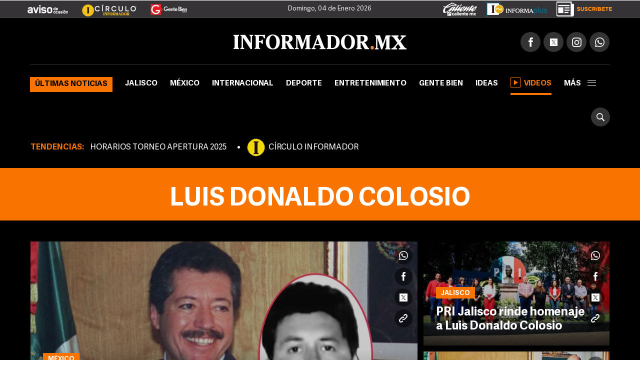

--- FILE ---
content_type: text/html;charset=UTF-8
request_url: https://www.informador.mx/luis-donaldo-colosio-t1843
body_size: 15676
content:
<!DOCTYPE html>
<html lang="es-ES">
	<head>
		<link rel="preload" as="script" href="https://cdn.ampproject.org/v0.js"><meta charset="UTF-8">
<meta http-equiv="X-UA-Compatible" content="IE=edge">
<meta name="viewport" content="width=device-width, initial-scale=1, minimum-scale=1">
<link rel="manifest" href="/manifest.json" />
<script>
window.dataLayer = window.dataLayer || [];
</script>
<!-- Google Tag Manager -->
<script>(function(w,d,s,l,i){w[l]=w[l]||[];w[l].push({'gtm.start':
new Date().getTime(),event:'gtm.js'});var f=d.getElementsByTagName(s)[0],
j=d.createElement(s),dl=l!='dataLayer'?'&l='+l:'';j.async=true;j.src=
'https://www.googletagmanager.com/gtm.js?id='+i+dl;f.parentNode.insertBefore(j,f);
})(window,document,'script','dataLayer','GTM-TZHXTN9');</script>
<!-- End Google Tag Manager -->
<title>Luis Donaldo Colosio. Últimas noticias de Luis Donaldo Colosio | El Informador</title>
    <meta name="description" content="Candidato a la presidencia en 1994, asesinado el 23 de marzo del mismo a&ntilde;o." />
    <meta property="fb:pages" content="115103408384" />
    <meta property="fb:app_id" content="137983413303451" />
    <meta property="og:title" content="Luis Donaldo Colosio" />
    <meta property="og:type" content="website" />
    <meta property="og:description" content="Candidato a la presidencia en 1994, asesinado el 23 de marzo del mismo a&ntilde;o." />
    <meta property="og:url" content="https://www.informador.mx/luis-donaldo-colosio-t1843">
    <meta property="og:image" content="https://www.informador.mx/__export/1505414948000/sites/elinformador/arte/apps/facebook.jpg" />
    <meta property="og:site_name" content="El Informador :: Noticias de Jalisco, México, Deportes &amp; Entretenimiento" />
    <meta name="twitter:card" content="summary_large_image" />
    <meta name="twitter:title" content="Luis Donaldo Colosio" />
    <meta name="twitter:image" content="https://www.informador.mx/__export/1505415148000/sites/elinformador/arte/apps/twitter_summary_card.jpg" />
    <meta name="twitter:site" content="https://twitter.com/informador" />
    <meta name="twitter:creator" content="CMS Medios" />
    <meta name="twitter:url" content="informador" />
    <meta name="twitter:domain" content="https://www.informador.mx/luis-donaldo-colosio-t1843">
    <meta name="twitter:description" content="Candidato a la presidencia en 1994, asesinado el 23 de marzo del mismo a&ntilde;o." />
    <link rel="canonical" href="https://www.informador.mx/luis-donaldo-colosio-t1843">
	    <link rel="next" id="nextUrl" href="https://www.informador.mx/luis-donaldo-colosio-t1843/page-2">
		<script type="application/ld+json">{"@context":"http://schema.org","@type":"WebSite","name":"El Informador","url":"https://www.informador.mx","potentialAction":{"@type":"SearchAction","target":"https://www.informador.mx/buscar.html?search={search_term_string}","query-input":"required name=search_term_string"}}</script><script type="application/ld+json">{"@context":"http://schema.org","@type":"Organization","name":"El Informador :: Noticias de Jalisco, México, Deportes &amp; Entretenimiento","url":"https://www.informador.mx","logo":"https://www.informador.mx/export/sites/elinformador/arte/logo-amp-informador.jpg","sameAs":["https://twitter.com/informador","https://www.facebook.com/elinformador/","https://www.youtube.com/channel/informadormx","https://www.instagram.com/informador/","https://plus.google.com/+informador"]}</script><!--[if lt IE 9]>
        <script src="http://html5shim.googlecode.com/svn/trunk/html5.js"></script>
    < ![endif]-->
    
    <link rel="apple-touch-icon-precomposed" href="/__export/1505415108000/sites/elinformador/arte/apps/precomposed180.png_423348521.png" sizes="57x57">
    <link rel="apple-touch-icon-precomposed" href="/__export/1505415108000/sites/elinformador/arte/apps/precomposed180.png_24156201.png" sizes="60x60">
    <link rel="apple-touch-icon-precomposed" href="/__export/1505415010000/sites/elinformador/arte/apps/precomposed72.png" sizes="72x72">
    <link rel="apple-touch-icon-precomposed" href="/__export/1505415049000/sites/elinformador/arte/apps/precomposed76.png" sizes="76x76">
    <link rel="apple-touch-icon-precomposed" href="/__export/1505415108000/sites/elinformador/arte/apps/precomposed180.png_1435457771.png" sizes="114x114">
    <link rel="apple-touch-icon-precomposed" href="/__export/1505415036000/sites/elinformador/arte/apps/precomposed120.png" sizes="120x120">
    <link rel="apple-touch-icon-precomposed" href="/__export/1505415084000/sites/elinformador/arte/apps/precomposed144.png" sizes="144x144">
    <link rel="apple-touch-icon-precomposed" href="/__export/1505415096000/sites/elinformador/arte/apps/precomposed152.png" sizes="152x152">
    <link rel="apple-touch-icon-precomposed" href="/__export/1505415108000/sites/elinformador/arte/apps/precomposed180.png" sizes="180x180">
    <link href="/__export/1506443340000/sites/elinformador/arte/apps/favicon.ico" rel="shortcut icon">
    <link href="/__export/1506443340000/sites/elinformador/arte/apps/favicon.png" rel="icon" sizes="16x16" type="image/png">
    <link href="/__export/1505414981000/sites/elinformador/arte/apps/favicon32.png" rel="icon" sizes="32x32" type="image/png">
    <link href="/__export/1505415134000/sites/elinformador/arte/apps/favicon96.png" rel="icon" sizes="96x96" type="image/png">
    <link href="/__export/1505415122000/sites/elinformador/arte/apps/precomposed192.png" rel="icon" sizes="192x192" type="image/png">
    
    <link href="/__export/1740439394592/system/modules/com.tfsla.diario.d/resources/app.min.css" rel="stylesheet" />
	<link href="/__export/1653487697779/system/modules/com.tfsla.diario.d/resources/styles/devices.css" rel="stylesheet" />
    
    
    <!-- Begin comScore Tag -->
<script>
  var _comscore = _comscore || [];
  _comscore.push({ c1: "2", c2: "9729495" });
  (function() {
    var s = document.createElement("script"), el = document.getElementsByTagName("script")[0]; s.async = true;
    s.src = (document.location.protocol == "https:" ? "https://sb" : "http://b") + ".scorecardresearch.com/beacon.js";
    el.parentNode.insertBefore(s, el);
  })();
</script>
<noscript>
  <img src="https://sb.scorecardresearch.com/p?c1=2&c2=9729495&cv=2.0&cj=1" />
</noscript>
<!-- End comScore Tag -->
    
<!-- Medios Masivos -->
<!-- Cxense script begin -->
<script type="text/javascript">
var cX = cX || {}; cX.callQueue = cX.callQueue || [];
cX.callQueue.push(['setSiteId','1136332841875363313']);
cX.callQueue.push(['sendPageViewEvent']);
</script>
<script type="text/javascript">
(function(d,s,e,t){e=d.createElement(s);e.type='text/java'+s;e.async='async';
e.src='http'+('https:'===location.protocol?'s://s':'://')+'cdn.cxense.com/cx.js';
t=d.getElementsByTagName(s)[0];t.parentNode.insertBefore(e,t);})(document,'script');
</script>
<!-- Cxense script end -->
<!-- Medios Masivos -->
<!-- Teads Cookieless Tag -->
<script>
  window.teads_analytics = window.teads_analytics || {};
  window.teads_analytics.analytics_tag_id = "PUB_19008";
  window.teads_analytics.share = window.teads_analytics.share || function() {
    ;(window.teads_analytics.shared_data = window.teads_analytics.shared_data || []).push(arguments)
  };
</script>
<script async src="https://a.teads.tv/analytics/tag.js"></script>
<!-- Teads Cookieless Tag end --><script type="application/ld+json" id="list-ldjson">{"@context":"http://schema.org","@type":"ItemList","itemListElement":[{"@type":"ListItem","position":1,"url":"https://www.informador.mx/cultura/dia-de-reyes-2026-cual-es-el-significado-de-la-rosca-20260101-0090.html"},{"@type":"ListItem","position":2,"url":"https://www.informador.mx/cultura/dia-de-muertos-2025-janitzio-asi-se-celebra-en-la-isla-de-michoacan-20251101-0070.html"},{"@type":"ListItem","position":3,"url":"https://www.informador.mx/cultura/dia-de-muertos-2025-el-origen-de-las-calaveritas-literarias-20251101-0042.html"},{"@type":"ListItem","position":4,"url":"https://www.informador.mx/estilo/Que-tan-saludable-es-comer-pan-de-muerto-20251008-0064.html"},{"@type":"ListItem","position":5,"url":"https://www.informador.mx/mexico/dia-de-muertos-2025-elementos-en-el-altar-de-muertos-que-no-deben-faltar-por-tradicion-en-mexico-20251020-0117.html"},{"@type":"ListItem","position":6,"url":"https://www.informador.mx/cultura/dia-de-muertos-2025-este-es-el-significado-de-velas-flores-y-copal-en-un-altar-20251020-0105.html"},{"@type":"ListItem","position":7,"url":"https://www.informador.mx/jalisco/Municipios-de-Jalisco-perfectos-para-visitar-en-Dia-de-Muertos-2025-20251014-0080.html"},{"@type":"ListItem","position":8,"url":"https://www.informador.mx/mexico/El-lugar-donde-se-celebra-el-Dia-de-Muertos-con-huesos-de-los-difuntos-20251010-0138.html"},{"@type":"ListItem","position":9,"url":"https://www.informador.mx/mexico/Dia-de-Muertos-2025-Asi-se-celebrara-en-Guanajuato-esta-celebracion-tan-mexicana-20251009-0128.html"}]}</script><!-- NuNo: 6 -->
		<!-- DFP TARGETING !-->
		<script async src="https://cdn.ampproject.org/v0.js"></script>		
<script async custom-element="amp-ad" src="https://cdn.ampproject.org/v0/amp-ad-0.1.js"></script>
<script async custom-element="amp-sticky-ad" src="https://cdn.ampproject.org/v0/amp-sticky-ad-1.0.js"></script><script>var sizes = [
  [300, 250],
  [[970, 90], [728, 90]],
  [728, 90],
  [1, 1]
  ];
var idata = {
'slots':{
'intersticial':{'gt':'/1001694/InfoMobileInterstitial320x480', 'indn':0},
'side':{'cont':'div-gpt-ad-1505952612822-2', 'gt':'/1001694/InformadorWWW_Seccion_Square01_300x250', 'sizes':sizes[0], 'aps_size':[sizes[0]], 'indn':0, 'load':true},
'billb':{'cont':'div-gpt-ad-1497370577401-0', 'gt':'/1001694/billboard_top','sizes':[980, 250],'close':15000, 'indn':0}, 
//'preh':{'cont':'div-gpt-ad-1505952612822-1', 'gt':'/1001694/WWW_Home_Pre-Seccion_800x600','sizes':[800, 600],'close':15000, 'indn':0}, 
'stic':{'cont':'div-gpt-ad-1511567761041-0', 'gt':'/1001694/Sticky_Desktop', 'indn':0}, 
'1x1d':{'cont':'div-gpt-ad-1539621500235-0', 'gt':'/1001694/1x1Desktop','sizes':sizes[3], 'indn':0, 'indp':0},
'lbl':{'cont':'div-gpt-ad-1505952612822-5', 'gt':'/1001694/InformadorWWW_Seccion_Leaderboard_Bottom_970x90', 'sizes':sizes[1], 'aps_size':sizes[1], 'indn':0},
'lb1':{'cont':'div-gpt-ad-1507299657162-0', 'gt':'/1001694/SEC_LB_1', 'sizes':sizes[2], 'aps_size':[sizes[2]], 'indn':0, 'indp':2},
'lb2':{'cont':'div-gpt-ad-1507299657162-1', 'gt':'/1001694/SEC_LB_2', 'sizes':sizes[2], 'aps_size':[sizes[2]], 'indn':0, 'indp':4},
'lb3':{'cont':'div-gpt-ad-1507299657162-2', 'gt':'/1001694/SEC_LB_3', 'sizes':sizes[2], 'aps_size':[sizes[2]], 'indn':1, 'indp':3},
'lb4':{'cont':'div-gpt-ad-1507299657162-3', 'gt':'/1001694/SEC_LB_4', 'sizes':sizes[2], 'aps_size':[sizes[2]], 'indn':1, 'indp':6},
'lbi1':{'coni':'infinite-ad-','conf':'-1', 'gt':'/1001694/SEC_LB_5', 'sizes':sizes[2], 'aps_size':[sizes[2]], 'indn':'i','indi':3, 'indp':3},
'lbi2':{'coni':'infinite-ad-','conf':'-2', 'gt':'/1001694/SEC_LB_5', 'sizes':sizes[2], 'aps_size':[sizes[2]], 'indn':'i','indi':3, 'indp':6},
}
};
function load_newPage(page, adId)
{
console.log(idata.slots, adId);
if (idata.slots[adId]!==undefined){ idata.load.push(adId); }
console.log('to_load', idata.load);
}</script><script>idata.otC = {'nump':6};
            	 idata.target = [{'k':'GAdsBlock', 'v':'false'}, {'k':'PosSiteWid', 'v':'Tema'}, {'k':'Tema', 'v':'luis-donaldo-colosio'}];</script>
            	<script async='async' src='https://securepubads.g.doubleclick.net/tag/js/gpt.js'></script>
<script>
window.googletag = window.googletag || {cmd: []};
googletag.cmd.push(function() {
googletag.pubads().disableInitialLoad();
});
var slot_key = Object.keys(idata.slots); var slots = [];
!function(a9,a,p,s,t,A,g){if(a[a9])return;function q(c,r){a[a9]._Q.push([c,r])}a[a9]={init:function(){q("i",arguments)},fetchBids:function(){q("f",arguments)},setDisplayBids:function(){},targetingKeys:function(){return[]},_Q:[]};A=p.createElement(s);A.async=!0;A.src=t;g=p.getElementsByTagName(s)[0];g.parentNode.insertBefore(A,g)}("apstag",window,document,"script","//c.amazon-adsystem.com/aax2/apstag.js");
var slots = {}; function timeout(domIdx){ var elm = document.getElementById(domIdx);  if(typeof elm== "object"){ elm.parentNode.removeChild(elm); } }
loadAds(1);
function loadAds(index){
  // console.log('loadAds 2 ', index);
  var slots_aps= [];
  var slots_ref = [];
  idata.load = [];
  if(index!='s'){
    for (i = 0; i < slot_key.length; i++){
      var b_loa = false;
      var indnt = idata.slots[slot_key[i]].indn;
      if((indnt=='i'&&index>=idata.slots[slot_key[i]].indi)||(idata.slots[slot_key[i]].ind===true&&idata.slots[slot_key[i]].indn<=index-1)){ indnt = index-1; }
      if(
        indnt==index-1
        &&
        (idata.slots[slot_key[i]].indp==undefined||(idata.slots[slot_key[i]].indp!=undefined&&idata.slots[slot_key[i]].indp<=idata.otC.nump))
        ){ b_loa = true; }
if(b_loa===false&&idata.slots[slot_key[i]].load!=undefined){ 
slots_aps.push({ slotID: idata.slots[slot_key[i]].cont, slotName: idata.slots[slot_key[i]].gt, sizes: idata.slots[slot_key[i]].aps_size}); 
}
      if(b_loa){
        idata.load.push(slot_key[i]);
       // console.log('a aps', i, idata.slots[slot_key[i]].aps_size);
        if(idata.slots[slot_key[i]].aps_size){
          var  slot_cont = (idata.slots[slot_key[i]].indn=='i'||idata.slots[slot_key[i]].ind===true) ? (idata.slots[slot_key[i]].cont&&index==1?idata.slots[slot_key[i]].cont:idata.slots[slot_key[i]].coni+(index==1?0:index)+idata.slots[slot_key[i]].conf ) : idata.slots[slot_key[i]].cont;
        //  console.log('aps', index,slot_cont);
          slots_aps.push({ slotID: slot_cont, slotName: idata.slots[slot_key[i]].gt, sizes: idata.slots[slot_key[i]].aps_size});
        }
      }//else if(slot_key[i]=='side'){ slots_aps.push({ slotID: idata.slots[slot_key[i]].cont, slotName: idata.slots[slot_key[i]].gt, sizes: idata.slots[slot_key[i]].aps_size}); }
    }
  }else{
    slots_aps.push({ slotID: idata.slots['side'].cont, slotName: idata.slots['side'].gt, sizes: idata.slots['side'].aps_size});
  }
 // console.log('load', idata.load);
  if(idata.load.length>0){
   // console.log('slots_aps', slots_aps);
    googletag.cmd.push(function() {
      var close_slot = [];
      for (i = 0; i < idata.load.length; i++){
        if(idata.slots[idata.load[i]]){
          islot = idata.slots[idata.load[i]];
           // console.log('load iislot', islot);
          var  slot_cont = (islot.ind===true||islot.indn=='i') ? (islot.cont&&index==1?islot.cont:islot.coni+(index==1?0:index)+islot.conf ) : islot.cont;
          if(idata.load[i]=='intersticial'){
              slots[idata.load[i]] = googletag.defineOutOfPageSlot(islot.gt, googletag.enums.OutOfPageFormat.INTERSTITIAL), slots[idata.load[i]] && ( slots[idata.load[i]].addService(googletag.pubads()) , console.log("interstitialSlot has service..."), googletag.pubads().addEventListener("slotOnload",function(t){ slots[idata.load[i]]===t.slot && console.log("Interstitial is loaded.", t.slot) } ) );
          }else{
            if(islot.sizes)
            {
              var gt_slot = googletag.defineSlot( islot.gt, islot.sizes, slot_cont) ;

             // console.log('load gislot', islot.gt, islot.sizes, slot_cont);
            }else{
              var gt_slot = googletag.defineOutOfPageSlot(islot.gt, slot_cont) ;

           // console.log('load goislot', islot.gt, slot_cont);
            }
           // console.log('load islot', islot, gt_slot.getSlotElementId(), gt_slot);
            gt_slot.addService(googletag.pubads());
            if(islot.close){
              gt_slot.setCollapseEmptyDiv(true,true);
              close_slot.push({ slotID: slot_cont, timeout: islot.close, createElement: idata.load[i]=='preh'?'div':'span'});
            }
            if(slot_key[i]=='side'){ slots[idata.load[i]] = gt_slot; }
            slots_ref.push(gt_slot);
          }
        }
      }
     // console.log(idata.target.length, idata.target);
      for (i = 0; i < idata.target.length; i++){
valT = idata.target[i].v;
if(idata.otC['target'+idata.target[i].k]){ valT = idata.otC['target'+idata.target[i].k]; }
        googletag.pubads().setTargeting(idata.target[i].k, valT);
      }
     // console.log('close', close_slot);
      if(close_slot.length>0)
      {
        googletag.pubads().addEventListener('slotRenderEnded', function(event) {
          if(event.isEmpty===false){
            for (i = 0; i < close_slot.length; i++){
              if(event.size!=null){ 
                var domId = event.slot.getSlotId().getDomId();
                if(domId==close_slot[i].slotID){ 
                  setTimeout( function(){ timeout(domId); }, close_slot[i].timeout);
                  var btn= document.createElement(close_slot[i].createElement); 
                  if(close_slot[i].createElement=='div'){ btn.id = 'cerrar_ad'; } btn.title = 'Cerrar';
                  btn.innerHTML = 'X'; 
                  document.getElementById(domId).appendChild( btn );btn.onclick = function() { var elem = document.querySelector('#'+domId);
                  elem.parentNode.removeChild(elem); }; 
                }
              }
            }
          }
        }); 
      }
      googletag.pubads().enableSingleRequest();
      googletag.enableServices();
    });
  }
  if(slots_aps.length>0){
    function _getGPTSlots(apstagSlots) {
    // get all of the slot IDs that were requested
       var slotIDs = apstagSlots.map(function(slot) { return slot.slotID; });
          // return the slot objects corresponding to the gpt slotIDs
          return googletag.pubads().getSlots().filter(function(slot) {
            // return true if the ID of the slot object is in the gpt slotIDs array
            return slotIDs.indexOf(slot.getSlotElementId()) > -1;
     });
    }
   // console.log('slots_aps init', slots_aps);
    apstag.init({
      pubID: '4ea63c78-a6d0-4cf8-8f91-ee99713f9fbc',
      adServer: 'googletag',
      bidTimeout: 2e3
    });
    apstag.fetchBids({
      slots: slots_aps
    }, function(bids) {
      // set apstag bids, then trigger the first request to GAM
     // console.log('bids', bids);
      googletag.cmd.push(function() {
        apstag.setDisplayBids();
       // console.log('slots_ref', slots_ref, slots_aps);
      if(index==1){ googletag.pubads().refresh(); }else{  if(slots_ref.length>=slots_aps.length){  googletag.pubads().refresh(slots_ref); }else{ 
 googletag.pubads().refresh(_getGPTSlots(slots_aps)); } 
}

      });
    });
  }
}
</script><!-- / DFP TARGETING !-->
		<script>
		dataLayer.push({
		 'event': 'page_info',
		 'etiqueta': 'Luis Donaldo Colosio',
		 'hit-template': 'tema',
		 'hit-type': 'desktop'
		});
		</script>
		<!-- SpecRules true !-->
  		<script type="speculationrules">{"prerender":[{"urls":["/mexico/detienen-a-exagente-de-cisen-jorge-antonio-sanchez-ortega-presunto-segundo-tirador-en-el-asesinato-de-luis-donaldo-colosio-20251109-0060.html","/jalisco/PRI-Jalisco-rinde-homenaje-a-Luis-Donaldo-Colosio-20250324-0137.html","/mexico/PRI-Rinden-homenaje-a-Luis-Donaldo-Colosio-a-31-anos-de-su-partida-20250324-0023.html","/La-primera-pelicula-de-Colosio-que-salio-en-el-cine-l202503220001.html","/gentebien/Pablo-Lemus-Nuevo-gobernador-de-Jalisco-20241211-0123.html","/mexico/Mario-Aburto-se-queda-en-la-carcel-determina-la-SCJN-20241023-0126.html","/mexico/Mario-Aburto-se-queda-a-un-voto-de-alcanzar-su-libertad-20240926-0039.html","/ideas/Guerra-de-declaraciones-20240616-0102.html","/jalisco/Elecciones-2024-Nuestro-pais-y-nuestro-barco-se-estan-hundiendo-y-le-esta-entrando-agua-Luis-Donaldo-Colosio-20240509-0222.html"],"eagerness":"moderate"}]}</script><!-- / SpecRules !-->
	</head>
	<body class="page-section page-tag tag-luis-donaldo-colosio tag-1843" data-domain="https://www.informador.mx" data-page="1" data-singini="true" data-sing="Luis Donaldo Colosio" data-url="https://www.informador.mx/luis-donaldo-colosio-t1843/">
		
		<!-- Google Tag Manager (noscript) -->
<noscript><iframe src="https://www.googletagmanager.com/ns.html?id=GTM-TZHXTN9"
height="0" width="0" style="display:none;visibility:hidden"></iframe></noscript>
<!-- End Google Tag Manager (noscript) --><div id="banner-1x1" class="banner">
			<!-- /1001694/1x1Desktop --><div id='div-gpt-ad-1539621500235-0' style='height:1px; width:1px;'><script>googletag.cmd.push(function() { googletag.display('div-gpt-ad-1539621500235-0'); });</script></div></div>
		<!-- /1001694/Sticky_Desktop --><div id='div-gpt-ad-1511567761041-0'><script>googletag.cmd.push(function() { googletag.display('div-gpt-ad-1511567761041-0'); });</script></div><div id="banner-takeover" class="banner">
			</div>
		
		<div id="banner-billboard" class="banner banner-header">
			<div id='div-gpt-ad-1497370577401-0'><script>googletag.cmd.push(function() { googletag.display('div-gpt-ad-1497370577401-0'); });</script></div></div>	
		
		<div class="header__logos " style="position:relative">
	<div class="row--fluid">
		<a href="http://aviso.informador.com.mx/" class="sl_aviso sp_logo" target="_blank" title="Ir a Aviso de Ocasión Informador">
			</a>
		<a href="http://www.circuloinformador.mx/" class="sl_circulo sp_logo" target="_blank" title="Ir a Circulo Informador">
			</a>			
		<a href="/seccion/gentebien/" class="sl_gente sp_logo" title="Ir a Gente Bien">
			</a>   
	    <div class="header_date">
	        <span id="hd_date" class="hd_date" style="border:none">
	            Domingo, 
	            04 de Enero&nbsp;2026</span>
	        <span id="hd_hour" class="hd_hour"></span>
	    </div>
	    <div class="header_top_right">
	    	<a href="http://online.caliente.mx/promoRedirect?member=informador&campaign=DEFAULT&channel=DEFAULT&zone=54623980&lp=0" class="sl_caliente sp_logo" target="_blank" title="Ir a caliente.mx">
			</a>
	        <a href="https://elinformador.pressreader.com/el-informador" class="ic-infpl sp_logo adic" target="_blank" title="Epaper">
	        	</a>
	        <a href="https://www.circuloinformador.mx/paquetes?utm_source=home&utm_medium=home&utm_campaign=wwwhome" class="ic-cirsu sp_logo adic" target="_blank" title="Suscríbete">
			</a>
	    </div>  			
	</div>
</div>
<header class="header-top site-header">
	<div class="row--fluid">
		<div class="row__logo">
			<a href="/" data-google-interstitial="false"  title="Ir al inicio" class="header__logo">
				<img alt="Logo de El Informador :: Noticias de Jalisco, México, Deportes &amp; Entretenimiento"  src="/export/sites/elinformador/arte/logo-desktop.png_162544458.png" width="346" height="30"/>
			</a>
			<div class="actions">
				
				<div class="social subnav">
					<span class="icon icon__facebook"></span>
					<span class="icon icon__twitter"></span>
					<span class="icon icon__instagram"></span>
					<a href="https://api.whatsapp.com/send?phone=523331913134" target="_blank" title="Contactenos por whatsapp"  class="icon icon__whatsapp"></a>
					<div class="submenu">
						<div class="fb-button">
							<div class="fb-like" data-href="https://www.facebook.com/elinformador/" data-layout="button_count" data-action="like" data-size="small" data-show-faces="false" data-share="false"></div>
						</div>
						<div class="tw-button">
							<a href="https://twitter.com/informador" class="twitter-follow-button" data-show-count="true" data-show-screen-name="false">Seguir @informador</a>
						</div>
						<div class="yt-button">
							<div class="g-ytsubscribe" data-channelid="UC-mLgnmcXpr9Sqe66gQfAMQ" data-layout="default" data-count="default"></div>
						</div>
						<div class="ins-button">
							<a href="https://www.instagram.com/informador/" target="_blank" title="Seguinos en Instagram">
								<span class="image"></span>
								<span class="text">Seguir</span>
							</a>
						</div>
						<div class="wsp-button">
							<a href="https://api.whatsapp.com/send?phone=523331913134" target="_blank" title="Contactenos por whatsapp">
								<span class="image"></span>
							</a>
						</div>
						</div>
				</div>
			</div>
		</div>
		<div class="row__nav">
		
			<a href="/" data-google-interstitial="false"  title="Ir al inicio" class="nav__logo">
				<img alt="Logo de El Informador :: Noticias de Jalisco, México, Deportes &amp; Entretenimiento" class="lazyload"  src="/export/sites/elinformador/arte/logo-desktop--min.png_349283178.png" width="16" height="36"/>
			</a>
			<nav class="nav__header full">
					<button type="button" class="trigger-menu">Secciones</button>
						<ul>
							<li class="ultimas active"><a href="/seccion/ultimas-noticias/" data-google-interstitial="false" >Últimas noticias</a></li>
							<li class="jalisco"><a href="/seccion/jalisco/" data-google-interstitial="false" >Jalisco</a></li>
							<li class="mexico"><a href="/seccion/mexico/" data-google-interstitial="false" >México</a></li>
							<li class="internacional"><a href="/seccion/internacional/" data-google-interstitial="false" >Internacional</a></li>
							<li class="deportes"><a href="/seccion/deportes/" data-google-interstitial="false" >Deporte</a></li>
							<li class="entretenimiento"><a href="/seccion/entretenimiento/" data-google-interstitial="false" >Entretenimiento</a></li>
							<li class="gentebien"><a href="/seccion/gentebien/" data-google-interstitial="false" >Gente Bien</a></li>
							<li class="ideas"><a href="/seccion/ideas/" data-google-interstitial="false" >Ideas</a></li>
							<li class=" active"><a href="/seccion/videos/" data-google-interstitial="false" ><span class="video-player"></span>Videos</a></li>
							<li class="subnav full">
								<a class="trigger" >más<span></span></a>
								<div class="submenu">
									<div class="content__nav">
									<div class="col col_3"><ul class="content__ul"><li class="content__li ultimas">
													<a href="/seccion/ultimas-noticias/" data-google-interstitial="false" title="Ir a Últimas noticias">Últimas noticias</a>
													</li>
								    				<li class="content__li jalisco">
													<a href="/seccion/jalisco/" data-google-interstitial="false" title="Ir a Jalisco">Jalisco</a>
													</li>
								    				<li class="content__li mexico">
													<a href="/seccion/mexico/" data-google-interstitial="false" title="Ir a México">México</a>
													</li>
								    				<li class="content__li internacional">
													<a href="/seccion/internacional/" data-google-interstitial="false" title="Ir a Internacional">Internacional</a>
													</li>
								    				<li class="content__li deportes">
													<a href="/seccion/deportes/" data-google-interstitial="false" title="Ir a Deporte">Deporte</a>
													</li>
								    				<li class="content__li entretenimiento">
													<a href="/seccion/entretenimiento/" data-google-interstitial="false" title="Ir a Entretenimiento">Entretenimiento</a>
													</li>
								    				<li class="content__li estilo">
													<a href="/seccion/estilo/" data-google-interstitial="false" title="Ir a Estilo">Estilo</a>
													</li>
								    				<li class="content__li gentebien">
													<a href="/seccion/gentebien/" data-google-interstitial="false" title="Ir a Gente Bien">Gente Bien</a>
													</li>
								    				<li class="content__li ideas">
													<a href="/seccion/ideas/" data-google-interstitial="false" title="Ir a Ideas">Ideas</a>
													</li>
								    				<li class="content__li economia">
													<a href="/seccion/economia/" data-google-interstitial="false" title="Ir a Economía">Economía</a>
													</li>
								    				<li class="content__li tecnologia">
													<a href="/seccion/tecnologia/" data-google-interstitial="false" title="Ir a Tecnología">Tecnología</a>
													</li>
								    				<li class="content__li">
													<a href="/seccion/cultura/" data-google-interstitial="false" title="Ir a Cultura">Cultura</a>
													</li>
								    				<li class="content__li">
													<a href="/seccion/videos/" data-google-interstitial="false" title="Ir a Videos" class="ic-video"><span class="video-player"></span>Videos</a>
													</li>
								    				<li class="content__li">
													<a href="/seccion/humor/" data-google-interstitial="false" title="Ir a Cartuchos">Cartuchos</a>
													</li>
								    				<li class="content__li">
													<a href="/seccion/memes/" data-google-interstitial="false" title="Ir a Memes">Memes</a>
													</li>
								    				<li class="content__li">
													<a href="/seccion/suplementos/" data-google-interstitial="false" title="Ir a Suplementos">Suplementos</a>
													</li>
								    				</ul></div><!-- duv --><div class="col col_3"><ul class="content__ul"><li class="content__li">
													<a href="/dias-festivos-y-puentes-t36108" data-google-interstitial="false" title="Ir a Días festivos y puentes">Días festivos y puentes</a>
													</li>
								    				<li class="content__li">
													<a href="/gobierno-de-jalisco-t412" data-google-interstitial="false" title="Ir a Gobierno de Jalisco">Gobierno de Jalisco</a>
													</li>
								    				<li class="content__li">
													<a href="/transporte-publico-t327" data-google-interstitial="false" title="Ir a Transporte Público">Transporte Público</a>
													</li>
								    				<li class="content__li">
													<a href="/zmg-t1866" data-google-interstitial="false" title="Ir a ZMG">ZMG</a>
													</li>
								    				<li class="content__li">
													<a href="/tren-ligero-t1197" data-google-interstitial="false" title="Ir a Tren Ligero">Tren Ligero</a>
													</li>
								    				<li class="content__li">
													<a href="/ciudad-de-mexico-t2169" data-google-interstitial="false" title="Ir a Ciudad de México">Ciudad de México</a>
													</li>
								    				<li class="content__li">
													<a href="/vicente-fernandez-t301" data-google-interstitial="false" title="Ir a Vicente Fernández">Vicente Fernández</a>
													</li>
								    				<li class="content__li">
													<a href="/impuestos-t1446" data-google-interstitial="false" title="Ir a Impuestos">Impuestos</a>
													</li>
								    				<li class="content__li">
													<a href="/seguridad-en-jalisco-t4" data-google-interstitial="false" title="Ir a Seguridad en Jalisco">Seguridad en Jalisco</a>
													</li>
								    				<li class="content__li">
													<a href="/guadalajara-t444" target="_blank" data-google-interstitial="false" title="Ir a Guadalajara">Guadalajara</a>
													</li>
								    				<li class="content__li">
													<a href="/balacera-t2851" data-google-interstitial="false" title="Ir a Balacera">Balacera</a>
													</li>
								    				</ul></div><!-- duv --><div class="col col_3"><ul class="content__ul"><li class="content__li">
													<a href="/puerto-vallarta-t1462" data-google-interstitial="false" title="Ir a Puerto Vallarta">Puerto Vallarta</a>
													</li>
								    				<li class="content__li">
													<a href="/netflix-t9013" data-google-interstitial="false" title="Ir a Netflix">Netflix</a>
													</li>
								    				<li class="content__li">
													<a href="/streaming-t5851" data-google-interstitial="false" title="Ir a Streaming">Streaming</a>
													</li>
								    				<li class="content__li">
													<a href="/series-de-television-t2525" data-google-interstitial="false" title="Ir a Series de Televisión">Series de Televisión</a>
													</li>
								    				<li class="content__li">
													<a href="/peliculas-t691" data-google-interstitial="false" title="Ir a Películas">Películas</a>
													</li>
								    				<li class="content__li">
													<a href="/television-t37" data-google-interstitial="false" title="Ir a Televisión">Televisión</a>
													</li>
								    				<li class="content__li">
													<a href="/musica-t32" data-google-interstitial="false" title="Ir a Música">Música</a>
													</li>
								    				<li class="content__li">
													<a href="/chivas-t23" data-google-interstitial="false" title="Ir a Chivas">Chivas</a>
													</li>
								    				<li class="content__li">
													<a href="/aguilas-del-america-t670" data-google-interstitial="false" title="Ir a Club América">Club América</a>
													</li>
								    				<li class="content__li">
													<a href="/atlas-t24" data-google-interstitial="false" title="Ir a Atlas">Atlas</a>
													</li>
								    				<li class="content__li">
													<a href="/sergio-perez-t2189" data-google-interstitial="false" title="Ir a Sergio Checo Pérez">Sergio "Checo" Pérez</a>
													</li>
								    				<li class="content__li">
													<a href="/f1-t426" data-google-interstitial="false" title="Ir a F1">F1</a>
													</li>
								    				<li class="content__li">
													<a href="/saul-canelo-alvarez-t5816" data-google-interstitial="false" title="Ir a Canelo Álvarez">Canelo Álvarez</a>
													</li>
								    				<li class="content__li">
													<a href="/redes-sociales-t7703" data-google-interstitial="false" title="Ir a Redes sociales">Redes sociales</a>
													</li>
								    				</ul></div><!-- duv --><div class="col col_3"><ul class="content__ul"><li class="content__li">
													<a href="https://www.circuloinformador.mx/paquetes?utm_source=home&utm_medium=home&utm_campaign=wwwhome" target="_blank" data-google-interstitial="false" title="Ir a Suscríbete" class="sp_logo adic ic-cirsu"></a>
													</li>
								    				<li class="content__li">
													<a href="https://www.informador.mx/epaper" target="_blank" data-google-interstitial="false" title="Ir a Informaplus" class="sp_logo adic ic-infpl"></a>
													</li>
								    				<li class="content__li">
													<a href="http://hemeroteca.informador.com.mx/" target="_blank" data-google-interstitial="false" title="Ir a Hemeroteca">Hemeroteca</a>
													</li>
								    				<li class="content__li">
													<a href="/pages/rss.html" data-google-interstitial="false" title="Ir a RSS">RSS</a>
													</li>
								    				</ul></div><!-- duv --></div><div class="content__nav _btm"><div class=""><ul class="content__ul"><li class="content__li">
													<a href="/contacto.html" data-google-interstitial="false" title="Ir a Contactar a la redacción">Contactar a la redacción</a>
													</li>
								    				<li class="content__li">
													<a href="/pages/derecho-replica.html" data-google-interstitial="false" title="Ir a Derecho de réplica">Derecho de réplica</a>
													</li>
								    				<li class="content__li">
													<a href="/pages/publicidad.html" data-google-interstitial="false" title="Ir a Aviso de privacidad">Aviso de privacidad</a>
													</li>
								    				</div><!-- duv1 -->
							</li>
						</ul>
					</nav>
			<button type="button" class="icon icon__search_cool lkn_search">
				<span>Buscar</span>
			</button>
		</div>
	</div>
	<form class="site-search" action="/buscar.html" method="POST">
		<fieldset>
			<button type="submit" class="icon icon__search_cool"></button>
			<input type="text" name="search" placeholder="Buscar" />
			<button type="button" class="close"></button>
		</fieldset>
	</form>
	
</header>
<nav class="nav__hotlinks h50">
<div class="content_nav_hdr">
		<ul><li>TENDENCIAS:</li>
		   <li class="content__li i0">
				<a href="/horarios-apertura-2025-t138964" title="" data-google-interstitial="false" class="hot-link">HORARIOS TORNEO APERTURA 2025</a>
				</li>
		<li class="content__li i1">
				<a href="http://bit.ly/3JHwlYa" title="" data-google-interstitial="false" class="acirculo">CÍRCULO INFORMADOR</a>
				</li>
		</ul>
		</div>
 	</nav>
<section class="site-main">			
			<div class="section-content">
				<div class="home-featured">
					<header class="section-header">
						<h1 class="section-title">Luis Donaldo Colosio</h1>
						</header>
					
					<div class="page-builder">
	<div class="clearfix">
	<article class="news news-inner news-builder-medium mexico" >
				<div class="news-share">
					<a href="https://api.whatsapp.com/send?text=Mira este articulo " target="_blank" rel="noopener" class="icon icon__whatsapp"></a>
					<button type="button" class="icon icon__facebook" data-share="facebook" data-link="https://www.informador.mx/mexico/detienen-a-exagente-de-cisen-jorge-antonio-sanchez-ortega-presunto-segundo-tirador-en-el-asesinato-de-luis-donaldo-colosio-20251109-0060.html"></button>
					<button type="button" class="icon icon__twitter" data-share="twitter" data-link="https://www.informador.mx/mexico/detienen-a-exagente-de-cisen-jorge-antonio-sanchez-ortega-presunto-segundo-tirador-en-el-asesinato-de-luis-donaldo-colosio-20251109-0060.html" data-text="Detienen a Jorge Sánchez Ortega, presunto implicado en el asesinato de Colosio"></button>
					<button type="button" class="icon icon__link" data-share="simple_copy" data-link="https://www.informador.mx/mexico/detienen-a-exagente-de-cisen-jorge-antonio-sanchez-ortega-presunto-segundo-tirador-en-el-asesinato-de-luis-donaldo-colosio-20251109-0060.html"></button>
				</div>
				
				<figure class="news-media" >
						<a href="/mexico/detienen-a-exagente-de-cisen-jorge-antonio-sanchez-ortega-presunto-segundo-tirador-en-el-asesinato-de-luis-donaldo-colosio-20251109-0060.html" title="Detienen a Jorge Sánchez Ortega, presunto implicado en el asesinato de Colosio">
							<img src="/__export/1762710398751/sites/elinformador/img/2025/11/09/pixi_-_2025-11-09t114517_084_version1762710397230.jpg_1461702891.jpg" width='938' height='521' alt="El exfuncionario habría sido el segundo tirador en el caso del asesinato del entonces candidato presidencial del PRI, Luis Donaldo Colosio, en 1994. AP / ARCHIVO / ESPECIAL" />
							</a>
					</figure>
				<div class="news-data">
					
					<span class="news-section">México</span>
					<h2 class="news-title">
						<a href="/mexico/detienen-a-exagente-de-cisen-jorge-antonio-sanchez-ortega-presunto-segundo-tirador-en-el-asesinato-de-luis-donaldo-colosio-20251109-0060.html" title="Detienen a Jorge Sánchez Ortega, presunto implicado en el asesinato de Colosio" >
							Detienen a Jorge Sánchez Ortega, presunto implicado en el asesinato de Colosio</a>
					</h2>
					
				</div>
			</article>
				
		<div class="page-builder-vert">
			<div class="MiniaturasVerticales">
		<article class="news news-inner news-builder-largest jalisco" >
					
					<div class="news-share">
						<a href="https://api.whatsapp.com/send?text=Mira este articulo " target="_blank" rel="noopener" class="icon icon__whatsapp"></a>
						<button type="button" class="icon icon__facebook" data-share="facebook" data-link="https://www.informador.mx/jalisco/PRI-Jalisco-rinde-homenaje-a-Luis-Donaldo-Colosio-20250324-0137.html"></button>
						<button type="button" class="icon icon__twitter" data-share="twitter" data-link="https://www.informador.mx/jalisco/PRI-Jalisco-rinde-homenaje-a-Luis-Donaldo-Colosio-20250324-0137.html" data-text="PRI Jalisco rinde homenaje a Luis Donaldo Colosio"></button>
						<button type="button" class="icon icon__link" data-share="simple_copy" data-link="https://www.informador.mx/jalisco/PRI-Jalisco-rinde-homenaje-a-Luis-Donaldo-Colosio-20250324-0137.html"></button>
					</div>
					
					<figure class="news-media" >
							<a href="/jalisco/PRI-Jalisco-rinde-homenaje-a-Luis-Donaldo-Colosio-20250324-0137.html" title="PRI Jalisco rinde homenaje a Luis Donaldo Colosio">
								<img src="/__export/1742852067524/sites/elinformador/img/2025/03/24/pri_jalisco_rinde_homenaje_a_luis_donaldo_colosio_version1742852066774.jpeg_1880748681.jpeg" width='457' height='254' alt="La presidenta del PRI, Laura Haro recordó la frase "Veo un México con hambre y sed de justicia", pronunciada por el priista asesinado en Lomas Taurinas hace 31 años. CORTESÍA." />
								</a>
						</figure>
					<div class="news-data">
						
						<span class="news-section">Jalisco</span>
						<h2 class="news-title">
							<a href="/jalisco/PRI-Jalisco-rinde-homenaje-a-Luis-Donaldo-Colosio-20250324-0137.html" title="PRI Jalisco rinde homenaje a Luis Donaldo Colosio" >
								PRI Jalisco rinde homenaje a Luis Donaldo Colosio</a>
						</h2>
						
					</div>	
				</article>	
			<article class="news news-inner news-builder-largest mexico" >
					
					<div class="news-share">
						<a href="https://api.whatsapp.com/send?text=Mira este articulo " target="_blank" rel="noopener" class="icon icon__whatsapp"></a>
						<button type="button" class="icon icon__facebook" data-share="facebook" data-link="https://www.informador.mx/mexico/PRI-Rinden-homenaje-a-Luis-Donaldo-Colosio-a-31-anos-de-su-partida-20250324-0023.html"></button>
						<button type="button" class="icon icon__twitter" data-share="twitter" data-link="https://www.informador.mx/mexico/PRI-Rinden-homenaje-a-Luis-Donaldo-Colosio-a-31-anos-de-su-partida-20250324-0023.html" data-text="Rinden homenaje a Luis Donaldo Colosio a 31 años de su partida"></button>
						<button type="button" class="icon icon__link" data-share="simple_copy" data-link="https://www.informador.mx/mexico/PRI-Rinden-homenaje-a-Luis-Donaldo-Colosio-a-31-anos-de-su-partida-20250324-0023.html"></button>
					</div>
					
					<figure class="news-media" >
							<a href="/mexico/PRI-Rinden-homenaje-a-Luis-Donaldo-Colosio-a-31-anos-de-su-partida-20250324-0023.html" title="Rinden homenaje a Luis Donaldo Colosio a 31 años de su partida">
								<img src="/__export/1742809582993/sites/elinformador/img/2025/03/24/imagen_imagen_rs1963398_1127924-dig-2012-00-40-0255_crop1742809580316.jpg_195882809.jpg" width='457' height='254' alt="El candidato a la Presidencia de México fue asesinado en Tijuana hace 31 años, en la Colonia Lomas Taurinas durante un mitin político. EL INFORMADOR/ Archivo" />
								</a>
						</figure>
					<div class="news-data">
						
						<span class="news-section">México</span>
						<h2 class="news-title">
							<a href="/mexico/PRI-Rinden-homenaje-a-Luis-Donaldo-Colosio-a-31-anos-de-su-partida-20250324-0023.html" title="Rinden homenaje a Luis Donaldo Colosio a 31 años de su partida" >
								Rinden homenaje a Luis Donaldo Colosio a 31 años de su partida</a>
						</h2>
						
					</div>	
				</article>	
			</div>
		</div>	
		</div>
</div></div>
				
				<div class="banner banner-fullwidth"> <div id='div-gpt-ad-1505952612822-5' style='height:90px; width:970px;'>    <script>        googletag.cmd.push(function() { googletag.display('div-gpt-ad-1505952612822-5'); });    </script></div></div> <div class="row">
					<div class="mod mod-home-latestnews">
						<div class="mod-header">
							<h2 class="mod-title">Últimas noticias de Luis Donaldo Colosio</h2>
						</div>
						<div class="mod-content clearfix">
							<div class="col-aside">
								<section class="mod mod-lomasvisto">
			<header class="mod-header">
				<h2 class="mod-title">Selección del Editor</h2>
			</header>
			<ol class="mod-content">
	<li>
					<article class="news news-summary internacional" >
						<span class="mod-number">1</span>
						
						<figure class="news-media" >																
								<a href="/internacional/estados-unidos-apunta-al-petroleo-devenezuela-advierten-expertos-20260104-0020.html" title="null" target="_self">
										<img src="/__export/1767522548494/sites/elinformador/img/2026/01/04/imagen_imagen_afp__20260103__89hg2xh__v3__highres__topshotvenezuelausconflictcrisis_crop1767522544250.jpg_396178004.jpg" width='127' height='95' alt="Expertos afirman que las intenciones de Estados Unidos están enfocadas en los recursos venezolanos, y no la recuperación de la democracia. AFP" />
										
								</a>
							</figure>
							<div class="news-data">
							<a href="/seccion/internacional/" class="news-section" title="Internacional">Internacional</a>
							<h1 class="news-title">
								<a href="/internacional/estados-unidos-apunta-al-petroleo-devenezuela-advierten-expertos-20260104-0020.html" title="EU apunta al petróleo de Venezuela, advierten expertos" target="_self" >
									EU apunta al petróleo de Venezuela, advierten expertos</a>
							</h1>
						</div>
					</article>
				</li>
	
	<li>
					<article class="news news-summary internacional" >
						<span class="mod-number">2</span>
						
						<figure class="news-media" >																
								<a href="/internacional/venezuela-onu-abordara-operacion-de-washington-en-caracas-20260104-0019.html" title="null" target="_self">
										<img src="/__export/1767521345543/sites/elinformador/img/2026/01/04/imagen_imagen_rs137148_3275857-age-2019-10-17-11-19-451_crop1767521341390.jpg_396178004.jpg" width='127' height='95' alt="El organismo mostró su preocupación por la tensión en el Caribe. EFE" />
										
								</a>
							</figure>
							<div class="news-data">
							<a href="/seccion/internacional/" class="news-section" title="Internacional">Internacional</a>
							<h1 class="news-title">
								<a href="/internacional/venezuela-onu-abordara-operacion-de-washington-en-caracas-20260104-0019.html" title="ONU abordará operación de Washington en Caracas" target="_self" >
									ONU abordará operación de Washington en Caracas</a>
							</h1>
						</div>
					</article>
				</li>
	
	<li>
					<article class="news news-summary jalisco" >
						<span class="mod-number">3</span>
						
						<figure class="news-media" >																
								<a href="/jalisco/siapa-concluye-mantenimiento-de-infraestructura-hidraulica-20260103-0111.html" title="null" target="_self">
										<img src="/__export/1767498099697/sites/elinformador/img/2026/01/03/photo_2026-01-02_21-55-12_crop1767497979447.jpg_396178004.jpg" width='127' height='95' alt="SIAPA continúa con el servicio de pipas gratuitas, las cuales pueden solicitarle marcando al 073. ESPECIAL" />
										
								</a>
							</figure>
							<div class="news-data">
							<a href="/seccion/jalisco/" class="news-section" title="Jalisco">Jalisco</a>
							<h1 class="news-title">
								<a href="/jalisco/siapa-concluye-mantenimiento-de-infraestructura-hidraulica-20260103-0111.html" title="SIAPA concluye mantenimiento de infraestructura hidráulica" target="_self" >
									SIAPA concluye mantenimiento de infraestructura hidráulica</a>
							</h1>
						</div>
					</article>
				</li>
	
	<li>
					<article class="news news-summary mexico" >
						<span class="mod-number">4</span>
						
						<figure class="news-media" >																
								<a href="/mexico/manifestantes-en-mexico-rechazan-intervencion-de-estados-unidos-en-venezuela-20260103-0093.html" title="null" target="_self">
										<img src="/__export/1767478100814/sites/elinformador/img/2026/01/03/cc5cba0ba5c7a1c1076012e5168f118a2609e2c1w_crop1767478100202.jpg_396178004.jpg" width='127' height='95' alt="Un pequeño grupo de civiles y políticos en México pidieron este sábado una campaña internacional contra lo que calificaron como una “agresión imperialista” de Estados Unidos en Venezuela. EFE/ S. Gutiérrez" />
										
								</a>
							</figure>
							<div class="news-data">
							<a href="/seccion/mexico/" class="news-section" title="México">México</a>
							<h1 class="news-title">
								<a href="/mexico/manifestantes-en-mexico-rechazan-intervencion-de-estados-unidos-en-venezuela-20260103-0093.html" title="Manifestantes en México rechazan intervención de Estados Unidos en Venezuela" target="_self" >
									Manifestantes en México rechazan intervención de Estados Unidos en Venezuela</a>
							</h1>
						</div>
					</article>
				</li>
	
	<li>
					<article class="news news-summary deportes" >
						<span class="mod-number">5</span>
						
						<figure class="news-media" >																
								<a href="/deportes/calendario-del-futbol-mundial-2026-fechas-clave-y-torneos-imperdibles-este-ano-20260101-0092.html" title="null" target="_self">
										<img src="/__export/1767387894286/sites/elinformador/img/2026/01/02/chdc_version1767387469267.jpg_396178004.jpg" width='127' height='95' alt="El 2026 no será un año cualquiera para el futbol. ESPECIAL / CANVA" />
										
								</a>
							</figure>
							<div class="news-data">
							<a href="/seccion/deportes/" class="news-section" title="Deportes">Deportes</a>
							<h1 class="news-title">
								<a href="/deportes/calendario-del-futbol-mundial-2026-fechas-clave-y-torneos-imperdibles-este-ano-20260101-0092.html" title="Las citas imperdibles del futbol en 2026" target="_self" >
									Las citas imperdibles del futbol en 2026</a>
							</h1>
						</div>
					</article>
				</li>
	
	</ol>				
		</section>
	<div class="box-fixed">
								<div class="banner"> <div id='div-gpt-ad-1505952612822-2' style='height:250px; width:300px;'>    <script>        googletag.cmd.push(function() { googletag.display('div-gpt-ad-1505952612822-2'); });    </script></div></div> </div>
							</div>
							
							<div class="col-main">
								<article class="news news-summary big entretenimiento" data-npos="4" data-page="1">
            <figure class="news-media" >
                    <a href="/La-primera-pelicula-de-Colosio-que-salio-en-el-cine-l202503220001.html" title="La primera película de Colosio que salió en el cine">
                        <img src="/__export/1742698610654/sites/elinformador/img/2025/03/22/rs3119743_age-2022-08-18-22-11-20_crop1742698609581.jpg_1485763207.jpg" width='254' height='190' alt="La vida del candidato presidencial que fue asesinado ha sido retratada en la pantalla más de una vez. ARCHIVO/ EL INFORMADOR" />
                            
                            </a>
                </figure>
            <div class="news-data">
                <span class="news-section">Entretenimiento</span>
                <h2 class="news-title">
                    <a href="/La-primera-pelicula-de-Colosio-que-salio-en-el-cine-l202503220001.html" title="La primera película de Colosio que salió en el cine" >
                        La primera película de Colosio que salió en el cine</a>
                </h2>
                
                <p><time class="news-date" datetime="2025-22-03T20:32" >
                    22 de marzo de 2025 - 20:32 hs
                </time></p>
        
	        <div class="mod-tags tags-list"><ul>
		        <li><span>Alfombra Roja</span></li>
						         <li><a href="/caso-colosio-t1898" title="Ver noticias sobre Caso Colosio">Caso Colosio</a></li>
						         </ul></div>
	        </div>
        </article>  
    <article class="news news-summary big gentebien" data-npos="5" data-page="1">
            <figure class="news-media" >
                    <a href="/gentebien/Pablo-Lemus-Nuevo-gobernador-de-Jalisco-20241211-0123.html" title="Pablo Lemus: Nuevo gobernador de Jalisco">
                        <img src="/__export/1733941074847/sites/elinformador/img/2024/12/11/img_0099.jpg_1485763207.jpg" width='254' height='190' alt="Pablo Lemus Navarro, gobernador de Jalisco. GENTE BIEN JALISCO / C. Jimeno" />
                            
                            </a>
                </figure>
            <div class="news-data">
                <span class="news-section">Gente Bien</span>
                <h2 class="news-title">
                    <a href="/gentebien/Pablo-Lemus-Nuevo-gobernador-de-Jalisco-20241211-0123.html" title="Pablo Lemus: Nuevo gobernador de Jalisco" >
                        Pablo Lemus: Nuevo gobernador de Jalisco</a>
                </h2>
                
                <p><time class="news-date" datetime="2024-11-12T12:01" >
                    11 de diciembre de 2024 - 12:01 hs
                </time></p>
        
	        <div class="mod-tags tags-list"><ul>
		        <li><a href="/toma-de-protesta-t8834" title="Ver noticias sobre Toma de protesta">Toma de protesta</a></li>
						         <li><a href="/pablo-lemus-t3365" title="Ver noticias sobre Pablo Lemus">Pablo Lemus</a></li>
						         </ul></div>
	        </div>
        </article>  
    <div class="banner banner-fullwidth"> <!-- /1001694/SEC_LB_1 -->    <div id='div-gpt-ad-1507299657162-0' style='height:90px; width:728px;display:inline'>        <script>            googletag.cmd.push(function() {                /*googletag.defineSlot('/1001694/SEC_LB_1', [728, 90], 'div-gpt-ad-1507299657162-0').addService(googletag.pubads());              googletag.enableServices();     */             googletag.display('div-gpt-ad-1507299657162-0');            });        </script>    </div></div> <article class="news news-summary big mexico" data-npos="6" data-page="1">
            <figure class="news-media" >
                    <a href="/mexico/Mario-Aburto-se-queda-en-la-carcel-determina-la-SCJN-20241023-0126.html" title="Mario Aburto se queda en la cárcel, determina la SCJN">
                        <img src="/__export/1710358300932/sites/elinformador/img/2024/03/13/rs1903694_1523680-fot-g1745-03311_version1710358300337.jpg_1485763207.jpg" width='254' height='190' alt="Mario Aburto Martínez, en una imagen de archivo. ESPECIAL" />
                            
                            </a>
                </figure>
            <div class="news-data">
                <span class="news-section">México</span>
                <h2 class="news-title">
                    <a href="/mexico/Mario-Aburto-se-queda-en-la-carcel-determina-la-SCJN-20241023-0126.html" title="Mario Aburto se queda en la cárcel, determina la SCJN" >
                        Mario Aburto se queda en la cárcel, determina la SCJN</a>
                </h2>
                
                <p><time class="news-date" datetime="2024-23-10T14:19" >
                    23 de octubre de 2024 - 14:19 hs
                </time></p>
        
	        <div class="mod-tags tags-list"><ul>
		        <li><span>mario aburto</span></li>
						         <li><a href="/scjn-t388" title="Ver noticias sobre SCJN">SCJN</a></li>
						         </ul></div>
	        </div>
        </article>  
    <article class="news news-summary big mexico" data-npos="7" data-page="1">
            <figure class="news-media" >
                    <a href="/mexico/Mario-Aburto-se-queda-a-un-voto-de-alcanzar-su-libertad-20240926-0039.html" title="Mario Aburto se queda a un voto de alcanzar su libertad">
                        <img src="/__export/1727355054284/sites/elinformador/img/2024/09/26/imagen_aburto_crop1727354739117.jpg_1485763207.jpg" width='254' height='190' alt="Mario Aburto Martínez. Cuando fue enjuiciado en 1994, se le juzgó por un delito federal, cuando debió ser por un delito del fuero común en Baja California. ESPECIAL" />
                            
                            </a>
                </figure>
            <div class="news-data">
                <span class="news-section">México</span>
                <h2 class="news-title">
                    <a href="/mexico/Mario-Aburto-se-queda-a-un-voto-de-alcanzar-su-libertad-20240926-0039.html" title="Mario Aburto se queda a un voto de alcanzar su libertad" >
                        Mario Aburto se queda a un voto de alcanzar su libertad</a>
                </h2>
                
                <p><time class="news-date" datetime="2024-26-09T06:00" >
                    26 de septiembre de 2024 - 06:00 hs
                </time></p>
        
	        <div class="mod-tags tags-list"><ul>
		        <li><span>Mario Aburto</span></li>
						         <li><a href="/caso-colosio-t1898" title="Ver noticias sobre Caso Colosio">Caso Colosio</a></li>
						         </ul></div>
	        </div>
        </article>  
    <div class="banner banner-fullwidth"> <!-- /1001694/SEC_LB_2 -->    <div id='div-gpt-ad-1507299657162-1' style='height:90px; width:728px;display:inline'>        <script>            googletag.cmd.push(function() {                /*googletag.defineSlot('/1001694/SEC_LB_2', [728, 90], 'div-gpt-ad-1507299657162-1').addService(googletag.pubads());                googletag.enableServices();      */          googletag.display('div-gpt-ad-1507299657162-1');            });        </script>    </div></div> <article class="news news-summary big ideas" data-npos="8" data-page="1">
            <figure class="news-media" >
                    <a href="/ideas/Guerra-de-declaraciones-20240616-0102.html" title="Guerra de declaraciones…">
                        <img src="/__export/1718601625813/sites/elinformador/img/2024/06/16/[base64].png_1485763207.png" width='254' height='190' alt="Guerra de declaraciones…" />
                            
                            </a>
                </figure>
            <div class="news-data">
                <span class="news-section">Ideas</span>
                <h2 class="news-title">
                    <a href="/ideas/Guerra-de-declaraciones-20240616-0102.html" title="Guerra de declaraciones…" >
                        Guerra de declaraciones…</a>
                </h2>
                
                <p><time class="news-date" datetime="2024-17-06T01:55" >
                    17 de junio de 2024 - 01:55 hs
                </time></p>
        
	        <div class="mod-tags tags-list"><ul>
		        <li><a href="/movimiento-ciudadano-t8651" title="Ver noticias sobre Movimiento Ciudadano">Movimiento Ciudadano</a></li>
						         <li><a href="/elecciones-t40" title="Ver noticias sobre Elecciones">Elecciones</a></li>
						         </ul></div>
	        </div>
        </article>  
    <article class="news news-summary big jalisco" data-npos="9" data-page="1">
            <figure class="news-media" >
                    <a href="/jalisco/Elecciones-2024-Nuestro-pais-y-nuestro-barco-se-estan-hundiendo-y-le-esta-entrando-agua-Luis-Donaldo-Colosio-20240509-0222.html" title="Nuestro país y nuestro barco se están hundiendo y le está entrando agua: Luis Donaldo Colosio">
                        <img src="/__export/1715318697629/sites/elinformador/img/2024/05/09/whatsapp_image_2024-05-09_at_11_13_00_pm_crop1715318452924.jpeg_1485763207.jpeg" width='254' height='190' alt="El candidato al Senado, Luis Donaldo Colosio, invitó a respaldar el proyecto de Verónica Delgadillo. EL INFORMADOR/ H. Figueroa" />
                            
                            </a>
                </figure>
            <div class="news-data">
                <span class="news-section">Jalisco</span>
                <h2 class="news-title">
                    <a href="/jalisco/Elecciones-2024-Nuestro-pais-y-nuestro-barco-se-estan-hundiendo-y-le-esta-entrando-agua-Luis-Donaldo-Colosio-20240509-0222.html" title="Nuestro país y nuestro barco se están hundiendo y le está entrando agua: Luis Donaldo Colosio" >
                        Nuestro país y nuestro barco se están hundiendo y le está entrando agua: Luis Donaldo Colosio</a>
                </h2>
                
                <p><time class="news-date" datetime="2024-09-05T22:44" >
                    9 de mayo de 2024 - 22:44 hs
                </time></p>
        
	        <div class="mod-tags tags-list"><ul>
		        <li><a href="/movimiento-ciudadano-t8651" title="Ver noticias sobre Movimiento Ciudadano">Movimiento Ciudadano</a></li>
						         <li><a href="/elecciones-2024-t88930" title="Ver noticias sobre Elecciones 2024">Elecciones 2024</a></li>
						         </ul></div>
	        </div>
        </article>  
    <button class="view-more" data-viewmore="/ajax/get_tags_news.html" data-tags="luis-donaldo-colosio" data-size="9" data-page="2">Ver más</button> 
    </div>
						</div>
					</div>
				</div>
			</div>
  		</section>
		
		<footer class="site-footer">
	<div class="row--fluid">
		<div class="footer-logos clearfix">
		
			<a href="https://aviso.informador.com.mx/" title="Ir a Aviso de Ocasión" target="_blank" class="sp_logo sl_aviso" ></a>
			<a href="https://www.circuloinformador.mx/" title="Ir a Circulo Informador" target="_blank" class="sp_logo sl_circulo"></a>
			<a href="https://www.gentebien.com.mx/" target="_blank" title="Ir a Gente bien" class="sp_logo sl_gente"></a>
			</div>
		<div class="footer-top clearfix">
			<a href="/" title="Ir al inicio" class="sp_logo site-logo"></a>
			<nav class="footer-nav">             
			                                                                                       
					<ul>
						<li>
							<a href="/seccion/jalisco/" title="Ir a la sección Jalisco" data-google-interstitial="false">Jalisco</a> 
						</li>
						<li>
							<a href="/seccion/mexico/" title="Ir a la sección México" data-google-interstitial="false">México</a> 
						</li>
						<li>
							<a href="/seccion/internacional/" title="Ir a la sección internacional" data-google-interstitial="false">internacional</a> 
						</li>
						<li>
							<a href="/seccion/deportes/" title="Ir a la sección Deportes" data-google-interstitial="false">Deportes</a> 
						</li>
						<li>
							<a href="/seccion/tecnologia/" title="Ir a la sección Tecnología" data-google-interstitial="false">Tecnología</a> 
						</li>
						<li>
							<a href="/seccion/entretenimiento/" title="Ir a la sección Entretenimiento" data-google-interstitial="false">Entretenimiento</a> 
						</li>
						<li>
							<a href="/seccion/cultura/" title="Ir a la sección cultura" data-google-interstitial="false">cultura</a> 
						</li>
						<li>
							<a href="/seccion/economia/" title="Ir a la sección economía" data-google-interstitial="false">economía</a> 
						</li>
					</ul>
				
				

					<ul class="footer-subnav">
						<li>
							<a href="http://hemeroteca.informador.com.mx/" title="hemeroteca" target="_blank">hemeroteca</a> 
						</li>
						<li>
							<a href="/pages/publicidad.html" title="publicidad online" data-google-interstitial="false">publicidad online</a> 
						</li>
						
					</ul>
				</nav>
			
			</div>
		<div class="footer-bottom clearfix">
			<p> El Informador :: Noticias de Jalisco, México, Deportes &amp; Entretenimiento® es marca registrada © Unión Editorialista, S.A. de C.V. 2008-2017 <br><span> <a href="/pages/politicas-de-privacidad.html" title="Aviso de Privacidad" data-google-interstitial="false">Aviso de Privacidad</a> | <a href="/pages/derecho-replica.html" title="Derecho de Réplica" data-google-interstitial="false">Derecho de Réplica</a> | <a href="/pages/terminos-y-condiciones.html" title="Términos y Condiciones" data-google-interstitial="false">Términos y Condiciones</a></span></p>
			
			<div class="pull-left">
				<a href="http://www.iconosur.com/" title="Iconosur | Productora de Internet" target="_blank" rel="nofollow" class="sp_logo"></a>
				<a href="https://www.bluestack.la" title="Plataforma BLUESTACK CMS (antes CMS MEDIOS)" target="_blank" rel="nofollow">
					<img src="/__export/1687357142865/sites/elinformador/arte/logo-footer-saas-blanco-bluestack.png" width="73" height="26" alt="Logo BLUESTACK">
				</a>
			</div>
			<div class="pull-right">
				<a href="https://alianzademediosmx.org/" title="Alianza de Medios MX" target="_blank" rel="nofollow" class="sp_logo adic ic-alimx"></a>
				<a href="https://www.comscore.com/" title="Comscore" target="_blank" rel="nofollow" class="sp_logo"></a>
			</div>
		</div>
	</div>
</footer><div id="fb-root"></div>
<script id="jqscript" type="text/javascript" src="/__export/1670457052276/system/modules/com.tfsla.diario.d/resources/summary.min.js" async></script>
		<script type="text/javascript" src="/__export/1525355817237/system/modules/com.tfsla.diario.d/resources/scripts/Comscore.js"></script>

<script type="module">
  // Import the functions you need from the SDKs you need
  import { initializeApp } from "https://www.gstatic.com/firebasejs/10.13.0/firebase-app.js";
  import { getMessaging, getToken } from "https://www.gstatic.com/firebasejs/10.13.0/firebase-messaging.js";
  // TODO: Add SDKs for Firebase products that you want to use
  // https://firebase.google.com/docs/web/setup#available-libraries

// Yout web config aditionals
  const STORAGE_KEY = "cms_token_sync_040924";
  const SITE = "/sites/elinformador";
  const PUBLICATION = "1";
  const TOPIC = "push_informador";
  
	if (Notification.permission === 'default') {
		localStorage.removeItem(STORAGE_KEY);
		localStorage.removeItem(STORAGE_KEY+"_value");
	}
  
 // Your web app's Firebase configuration
  const vapidKey = "BCHza3BcdsVqPpTxYjjHLqZuiP3WE-a2uoG95CiwZgCSsKbNMskLbDklYG81-soICiD-IcZEZWvXjqi2Flb70DE";
  const firebaseConfig = {
  	apiKey: "AIzaSyDLS-J8L3SFeG4KBJCtkj6eEcbpDk9IKuI",
 	 authDomain: "informador-push-notifications.firebaseapp.com",
 	 databaseURL: "https://informador-push-notifications.firebaseio.com",
  	projectId: "informador-push-notifications",
  	storageBucket: "informador-push-notifications.appspot.com",
  	messagingSenderId: "879977909824",
 	 appId: "1:879977909824:web:5ddc9b322156c9a5fe59a5",
 	 measurementId: "G-L878J5P48H"
  };

  // Initialize Firebase
  const app = initializeApp(firebaseConfig);
  //const messaging = getMessaging(app);

const messaging = getMessaging();
getToken(messaging, { vapidKey: vapidKey }).then((currentToken) => {
  if (currentToken) {
    	var tokenStorage = localStorage.getItem(STORAGE_KEY);
	if (tokenStorage == null || tokenStorage == undefined) {
		localStorage.setItem(STORAGE_KEY, true);
		localStorage.setItem(STORAGE_KEY+"_value", currentToken);

		fetch('/ajax/notifications/registerWebClientService.json?token='+currentToken+'&site='+SITE+'&publication='+PUBLICATION+'&topic='+TOPIC, {
			method: 'GET',
			mode: 'cors'
	    	}).then(function(response) {
		      	console.log("Fetch from server respose registerWebClientService: " + response);
		}).catch(function(e) {
	    		console.log("Error on fetch from server registerWebClientService: " + e);
		});
	}

    	console.log("User current token: " + currentToken);
  } else {
    // Show permission request UI
    console.log('No registration token available. Request permission to generate one.');
    // ...
  }
}).catch((err) => {
  console.log('An error occurred while retrieving token. ', err);
  // ...
});
</script>
<amp-sticky-ad layout="nodisplay" style="z-index: 2147483647;">
<amp-ad width="970" height="90" type="doubleclick" data-slot="/1001694/INF_ABT" data-multi-size="728x90" json='{"targeting":{"GAdsBlock":"false", "PosSiteWid":"tema", "Tema":"luis-donaldo-colosio"}}' data-multi-size-validation="false" data-loading-strategy="3"></amp-ad>
</amp-sticky-ad><img src="/_req/sites/elinformador/1/L3RhZ3MuaHRtbA==" /></body>
			</html>


--- FILE ---
content_type: text/html; charset=utf-8
request_url: https://www.google.com/recaptcha/api2/aframe
body_size: 270
content:
<!DOCTYPE HTML><html><head><meta http-equiv="content-type" content="text/html; charset=UTF-8"></head><body><script nonce="QL_bMxNP8ArBQML6ng3L2Q">/** Anti-fraud and anti-abuse applications only. See google.com/recaptcha */ try{var clients={'sodar':'https://pagead2.googlesyndication.com/pagead/sodar?'};window.addEventListener("message",function(a){try{if(a.source===window.parent){var b=JSON.parse(a.data);var c=clients[b['id']];if(c){var d=document.createElement('img');d.src=c+b['params']+'&rc='+(localStorage.getItem("rc::a")?sessionStorage.getItem("rc::b"):"");window.document.body.appendChild(d);sessionStorage.setItem("rc::e",parseInt(sessionStorage.getItem("rc::e")||0)+1);localStorage.setItem("rc::h",'1767549277213');}}}catch(b){}});window.parent.postMessage("_grecaptcha_ready", "*");}catch(b){}</script></body></html>

--- FILE ---
content_type: text/plain; charset=UTF-8
request_url: https://at.teads.tv/fpc?analytics_tag_id=PUB_19008&tfpvi=&gdpr_status=22&gdpr_reason=220&gdpr_consent=&ccpa_consent=&shared_ids=&sv=d656f4a&
body_size: 56
content:
NWRkYmExYzgtNjdiMC00NjZkLThhYmEtMmEwMDM5ODc2MWFjIzEtNA==

--- FILE ---
content_type: application/javascript; charset=utf-8
request_url: https://fundingchoicesmessages.google.com/f/AGSKWxWrACR6DfxKhCmXU4KD844BStV97bwYbjLQriuTmhDyFt0p7OYJI3fdtCmH4zdO-_Th8MXApkfJ3qW89zt1LJl6uSnAE5fOPxIzr13GDnDLf0aVs5y0ad-5m6ALf78uuc3ClQ16NrgpdnFPWhD2wsWfbmsmZvu-ibCWgOY9fgnKbs7tC-x0GlmTtGgg/_/Adv150./adscripts3._mainad./blogads2_/ad-ifr.
body_size: -1290
content:
window['d29fa443-a255-4316-91a1-7e008f4f80fe'] = true;

--- FILE ---
content_type: text/javascript;charset=utf-8
request_url: https://id.cxense.com/public/user/id?json=%7B%22identities%22%3A%5B%7B%22type%22%3A%22ckp%22%2C%22id%22%3A%22mk0178cgakww1ocs%22%7D%2C%7B%22type%22%3A%22lst%22%2C%22id%22%3A%2238vzvs6tc853u1miesvpykkzbo%22%7D%2C%7B%22type%22%3A%22cst%22%2C%22id%22%3A%2238vzvs6tc853u1miesvpykkzbo%22%7D%5D%7D&callback=cXJsonpCB1
body_size: 205
content:
/**/
cXJsonpCB1({"httpStatus":200,"response":{"userId":"cx:11vivvlgswywc1fc8e5g6kw5m9:m1ylt9hve43k","newUser":false}})

--- FILE ---
content_type: text/javascript;charset=utf-8
request_url: https://p1cluster.cxense.com/p1.js
body_size: 99
content:
cX.library.onP1('38vzvs6tc853u1miesvpykkzbo');
